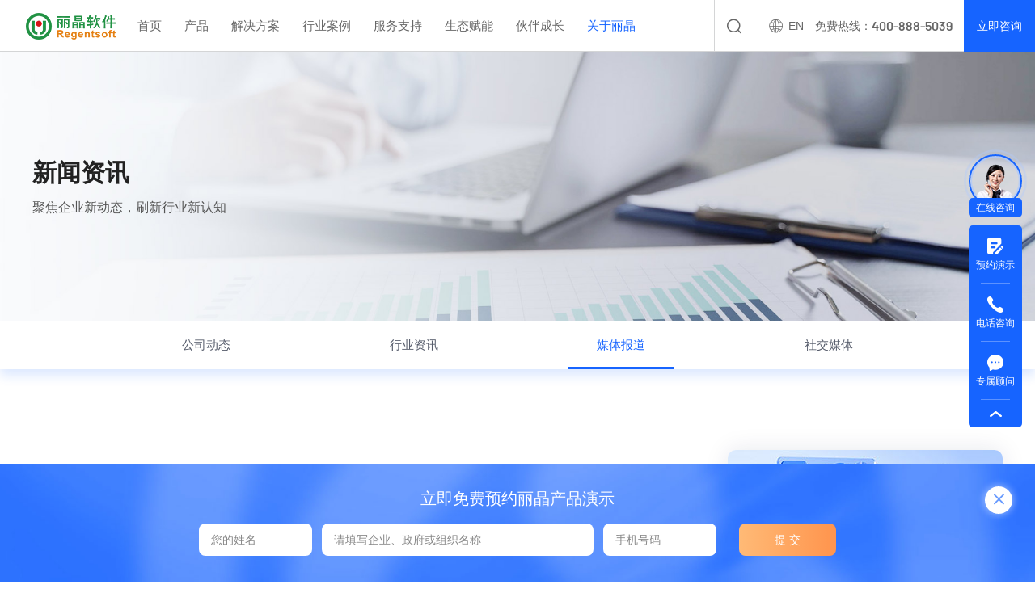

--- FILE ---
content_type: text/html; charset=utf-8
request_url: https://www.myregent.cn/mtbd
body_size: 16694
content:
<!DOCTYPE html>
<html lang="zh-CN">

<head>
    <title>媒体报道_丽晶软件</title>
<meta charset="utf-8" />
<meta name="renderer" content="webkit|ie-comp|ie-stand" />
<meta http-equiv="X-UA-Compatible" content="IE=Edge,chrome=1" />
<meta name="keywords" content="丽晶软件媒体报道" />
<meta name="description" content="丽晶软件媒体报道栏目，为您提供丽晶软件的媒体相关报道资讯。" />
<meta name="viewport" content="initial-scale=1.0,width=device-width,height=device-height,minimum-scale=1.0,maximum-scale=1.0,user-scalable=no" />
<meta http-equiv="Cache-Control" content="no-transform" />
<meta http-equiv="Cache-Control" content="no-siteapp" />
<meta name="author" content="JOYMAGIC - 卓越迈创">
<link rel="Shortcut Icon" href="/static/upload/other/20230609/1686290139457956.ico">

<script>
var _hmt = _hmt || [];
(function() {
  var hm = document.createElement("script");
  hm.src = "https://hm.baidu.com/hm.js?1b30942567f3f106ed2c973aba79f557";
  var s = document.getElementsByTagName("script")[0]; 
  s.parentNode.insertBefore(hm, s);
})();
</script>
<link rel="stylesheet" type="text/css" href="/template/default/css/reset.css?v=20230418153122" />
<link rel="stylesheet" type="text/css" href="/template/default/css/animate.css?v=20221202164018" />
<link rel="stylesheet" type="text/css" href="/template/default/css/common.css?v=20240402173750" />
<script src="/template/default/js/jquery.min.js?v=20240407094628"></script>
<script src="/template/default/js/admin.js?v=20230815143516"></script>
<script src="/template/default/js/wow.js?v=20221202164018"></script>
<script src="/template/default/js/common.js?v=20240402175808"></script>
<script src="/apps/admin/view/default/layui/layui.all.js"></script>
<script src="/template/default/js/lazysizes.min.js?v=20230911145158" async></script>

    <link rel="stylesheet" type="text/css" href="/template/default/css/pages.css?v=20231031160956" />
</head>

<body class="noLucency">
    <!-- Header -->
    <div class="Header">
    <div class="contain clearFix">
        <a href="https://www.myregent.cn/" class="Header-logo noblank" ><img src="https://www.myregent.cn/template/default/images/common/logo.png" alt=""></a>
        <div class="Header-navclick clearFix"><span></span></div>
        <a href="javascript:void(0);" class="Header-contact onlineBtn">立即咨询</a>
        <div class="Header-phone">免费热线：<span>400-888-5039</span></div>
        <a href="" class="Header-lang">
            <i class="icon icon-yuyan"></i><span>EN</span>
        </a>
        <div class="Header-search">
            <div class="Header-search-click"></div>
            <div class="Header-search-item">
                <form action="https://www.myregent.cn/search" method="get">
                    <button type="submit" id="searchSubmit"></button>
                    <input type="text" name="keyword" id="searchText" placeholder="请输入关键词" autocomplete="off">
                </form>
            </div>
        </div>
        <div class="Header-navbar clearFix">
            <ul class="navbarScroll">
                <!-- 选中 li 添加class="active" -->
                <li class=""><a href="https://www.myregent.cn/" class="Header-menu noblank">首页</a></li>
                
                <li class="">
                    <a href="javascript:void(0);" class="Header-menu">产品</a>
                    <i class="Header-arrow"></i>
                    <div class="Header-drop">
                        <div class="cont flex">
                            <div class="Header-drop-cont-l">
                                <img src="https://www.myregent.cn/static/upload/image/20241106/1730873248281723.jpg" alt="丽晶软件产品下拉图">
                                <div class="show white">
                                    <div class="name fs14">	聚焦零售业务链</div><div class="title fw7 fs22 mt2">	数智化产品矩阵</div><div class="text fs14 white lh24 mt44">	为企业提供数智门店、POS、供应链、企业中台、ERP管理软件等全链路产品</div>
                                </div>
                            </div>
                            <div class="Header-drop-cont-r">
                                <div class="Header-drop-name fs12">PRODUCTS</div>
                                <div class="Header-drop-fille1 mt38">
                                    <div class="Header-drop-fille1-list flex">
                                        
                                        <div class="list">
                                            <a href="javascript:;" class="title">
                                                <img src="https://www.myregent.cn/template/default/images/index/indcpM1.png" alt="">
                                                <div class="span fs16 fw7 lh20 lm1">数智门店</div>
                                            </a>
                                            <div class="ul mt4">
                                                
                                                <a href="https://www.myregent.cn/pro/206.html" class="li">
                                                    <div class="title fw7 fs14 lh lm1">智慧终端e-POS</div>
                                                    <div class="text fs12 lh lm1">新一代POS赋能门店智慧经营</div>
                                                </a>
                                                
                                                <a href="https://www.myregent.cn/pro/333.html" class="li">
                                                    <div class="title fw7 fs14 lh lm1">数字购物大屏</div>
                                                    <div class="text fs12 lh lm1">刷脸支付扫码支付轻松结账</div>
                                                </a>
                                                
                                                <a href="https://www.myregent.cn/pro/300.html" class="li">
                                                    <div class="title fw7 fs14 lh lm1">导购助手</div>
                                                    <div class="text fs12 lh lm1">私域导购社交营销获客增长</div>
                                                </a>
                                                
                                                <a href="https://www.myregent.cn/pro/341.html" class="li">
                                                    <div class="title fw7 fs14 lh lm1">小程序营销矩阵</div>
                                                    <div class="text fs12 lh lm1">全渠道全场景一站式私域开店</div>
                                                </a>
                                                
                                                <a href="https://www.myregent.cn/pro/475.html" class="li">
                                                    <div class="title fw7 fs14 lh lm1">全微BI</div>
                                                    <div class="text fs12 lh lm1">全方位智能分析的移动数据管家</div>
                                                </a>
                                                

                                            </div>
                                        </div>
                                        
                                        <div class="list">
                                            <a href="javascript:;" class="title">
                                                <img src="https://www.myregent.cn/template/default/images/index/indcpM2.png" alt="">
                                                <div class="span fs16 fw7 lh20 lm1">智慧营销</div>
                                            </a>
                                            <div class="ul mt4">
                                                
                                                <a href="https://www.myregent.cn/pro/334.html" class="li">
                                                    <div class="title fw7 fs14 lh lm1">Nebula星云-零售平台</div>
                                                    <div class="text fs12 lh lm1">泛零售全链路业务数字化</div>
                                                </a>
                                                
                                                <a href="https://www.myregent.cn/pro/51050.html" class="li">
                                                    <div class="title fw7 fs14 lh lm1">Nebula星云-分销平台</div>
                                                    <div class="text fs12 lh lm1">一站式数字化柔性分销体系</div>
                                                </a>
                                                
                                                <a href="https://www.myregent.cn/pro/343.html" class="li">
                                                    <div class="title fw7 fs14 lh lm1">Nebula星云-数字门店</div>
                                                    <div class="text fs12 lh lm1">打通全域消费者触点</div>
                                                </a>
                                                
                                                <a href="https://www.myregent.cn/pro/344.html" class="li">
                                                    <div class="title fw7 fs14 lh lm1">Nebula星云-会员平台</div>
                                                    <div class="text fs12 lh lm1">打造泛会员全生命周期运营</div>
                                                </a>
                                                
                                                <a href="https://www.myregent.cn/pro/345.html" class="li">
                                                    <div class="title fw7 fs14 lh lm1">Nebula星云-数智营销活动</div>
                                                    <div class="text fs12 lh lm1">去中心化的活动执行与运营</div>
                                                </a>
                                                

                                            </div>
                                        </div>
                                        
                                        <div class="list">
                                            <a href="javascript:;" class="title">
                                                <img src="https://www.myregent.cn/template/default/images/index/indcpM3.png" alt="">
                                                <div class="span fs16 fw7 lh20 lm1">智能制造</div>
                                            </a>
                                            <div class="ul mt4">
                                                
                                                <a href="https://www.myregent.cn/pro/335.html" class="li">
                                                    <div class="title fw7 fs14 lh lm1">e-SCM云供应链</div>
                                                    <div class="text fs12 lh lm1">服饰供应链全链路智能化协同</div>
                                                </a>
                                                
                                                <a href="https://www.myregent.cn/pro/346.html" class="li">
                                                    <div class="title fw7 fs14 lh lm1">LinkDesign-PLM设计研发</div>
                                                    <div class="text fs12 lh lm1">推式设计工作流+商品数据库</div>
                                                </a>
                                                
                                                <a href="https://www.myregent.cn/pro/347.html" class="li">
                                                    <div class="title fw7 fs14 lh lm1">LinkBuy-PMC物料管理</div>
                                                    <div class="text fs12 lh lm1">面料采购、质检到入库全线打通</div>
                                                </a>
                                                
                                                <a href="https://www.myregent.cn/pro/348.html" class="li">
                                                    <div class="title fw7 fs14 lh lm1">LinkMade-MES生产管理</div>
                                                    <div class="text fs12 lh lm1">以唯一码串联生产环节信息流</div>
                                                </a>
                                                
                                                <a href="https://www.myregent.cn/pro/349.html" class="li">
                                                    <div class="title fw7 fs14 lh lm1">LinkTrade-B2B内部订货系统</div>
                                                    <div class="text fs12 lh lm1">企业自有的B2B预售交易平台</div>
                                                </a>
                                                
                                                <a href="https://www.myregent.cn/pro/350.html" class="li">
                                                    <div class="title fw7 fs14 lh lm1">批发存货管理系统</div>
                                                    <div class="text fs12 lh lm1">时尚批发进销存一体化管理</div>
                                                </a>
                                                

                                            </div>
                                        </div>
                                        
                                        <div class="list">
                                            <a href="javascript:;" class="title">
                                                <img src="https://www.myregent.cn/template/default/images/index/indcpM4.png" alt="">
                                                <div class="span fs16 fw7 lh20 lm1">企业中台</div>
                                            </a>
                                            <div class="ul mt4">
                                                
                                                <a href="https://www.myregent.cn/pro/336.html" class="li">
                                                    <div class="title fw7 fs14 lh lm1">全链路业务中台</div>
                                                    <div class="text fs12 lh lm1">共享复用加速前端业务迭代</div>
                                                </a>
                                                
                                                <a href="https://www.myregent.cn/pro/351.html" class="li">
                                                    <div class="title fw7 fs14 lh lm1">一站式数据中台</div>
                                                    <div class="text fs12 lh lm1">企业级一站式数据分析可视化</div>
                                                </a>
                                                
                                                <a href="https://www.myregent.cn/pro/352.html" class="li">
                                                    <div class="title fw7 fs14 lh lm1">微服务技术中台</div>
                                                    <div class="text fs12 lh lm1">微服务架构安全稳定易用</div>
                                                </a>
                                                

                                            </div>
                                        </div>
                                        
                                        <div class="list">
                                            <a href="javascript:;" class="title">
                                                <img src="https://www.myregent.cn/template/default/images/index/indcpM5.png" alt="">
                                                <div class="span fs16 fw7 lh20 lm1">ERP管理系统</div>
                                            </a>
                                            <div class="ul mt4">
                                                
                                                <a href="https://www.myregent.cn/pro/353.html" class="li">
                                                    <div class="title fw7 fs14 lh lm1">MyRegent时尚ERP</div>
                                                    <div class="text fs12 lh lm1">时尚进销存云管理平台</div>
                                                </a>
                                                
                                                <a href="https://www.myregent.cn/pro/337.html" class="li">
                                                    <div class="title fw7 fs14 lh lm1">KingShop3.0全渠道电商ERP</div>
                                                    <div class="text fs12 lh lm1">跨平台多店铺一体化管理</div>
                                                </a>
                                                

                                            </div>
                                        </div>
                                        

                                    </div>
                                </div>
                            </div>
                        </div>
                    </div>
                </li>
                
                
                <li class="">
                    <a href="javascript:void(0);" class="Header-menu">解决方案</a>
                    <i class="Header-arrow"></i>
                    <div class="Header-drop">
                        <div class="cont flex">
                            <div class="Header-drop-cont-l">
                                <img src="https://www.myregent.cn/static/upload/image/20241106/1730873338289832.jpg" alt="">
                                <div class="show white">
                                    <div class="name fs14">	覆盖零售全场景</div><div class="title fw7 fs22 mt2">	一体化解决方案</div><div class="text fs14 white lh24 mt44">	帮助品牌构建全链路产业互联网，助力企业数字化转型与变现</div>
                                </div>
                            </div>
                            <div class="Header-drop-cont-r">
                                <div class="Header-drop-name fs12">solutions</div>
                                <div class="Header-drop-fille2 mt38">
                                    <div class="Header-drop-fille2-list flex">
                                        
                                        <a href="https://www.myregent.cn/solution/202.html" class="list flex">
                                            <div class="img"><img src="https://www.myregent.cn/template/default/images/common/Header-drop-fille2-list1.png" alt=""></div>
                                            <div class="cont">
                                                <div class="title fw7 fs16">数智门店解决方案</div>
                                                <div class="text fs12 mt10">全场景多触点私域数字门店</div>
                                            </div>
                                        </a>
                                        
                                        <a href="https://www.myregent.cn/solution/338.html" class="list flex">
                                            <div class="img"><img src="https://www.myregent.cn/static/upload/image/20230619/1687166241144028.png" alt=""></div>
                                            <div class="cont">
                                                <div class="title fw7 fs16">智慧营销解决方案</div>
                                                <div class="text fs12 mt10">新式消费者智慧营销云平台</div>
                                            </div>
                                        </a>
                                        
                                        <a href="https://www.myregent.cn/solution/339.html" class="list flex">
                                            <div class="img"><img src="https://www.myregent.cn/static/upload/image/20230619/1687166711778204.png" alt=""></div>
                                            <div class="cont">
                                                <div class="title fw7 fs16">智能制造解决方案</div>
                                                <div class="text fs12 mt10">C2M全链路产销协同云供应链</div>
                                            </div>
                                        </a>
                                        
                                        <a href="https://www.myregent.cn/solution/340.html" class="list flex">
                                            <div class="img"><img src="https://www.myregent.cn/static/upload/image/20230619/1687168769151483.png" alt=""></div>
                                            <div class="cont">
                                                <div class="title fw7 fs16">企业中台解决方案</div>
                                                <div class="text fs12 mt10">全连接企业级成长型数字中台</div>
                                            </div>
                                        </a>
                                        
                                        <a href="https://www.myregent.cn/solution/298.html" class="list flex">
                                            <div class="img"><img src="https://www.myregent.cn/static/upload/image/20230619/1687167736591332.png" alt=""></div>
                                            <div class="cont">
                                                <div class="title fw7 fs16">ERP管理系统解决方案</div>
                                                <div class="text fs12 mt10">新一代平台级全渠道ERP管理系统</div>
                                            </div>
                                        </a>
                                        

                                    </div>
                                </div>
                            </div>
                        </div>
                    </div>
                </li>
                
                
                <li class="">
                    <a href="https://www.myregent.cn/case" class="Header-menu">行业案例</a>
                    <i class="Header-arrow"></i>
                    <div class="Header-drop">
                        <div class="cont flex">
                            <div class="Header-drop-cont-l">
                                <img src="https://www.myregent.cn/static/upload/image/20241106/1730873409698681.jpg" alt="">
                                <div class="show white">
                                    <div class="name fs14">	1W+品牌的共同选择</div><div class="title fw7 fs22 mt2">	行业标杆案例库</div><div class="text fs14 white lh24 mt44">	覆盖七大细分行业领域，拥有广泛的客户实践沉淀</div>
                                    <a href="" class="btn fs14 mt54">进去栏目 <i class="icon icon-youjiantou"></i></a>
                                </div>
                            </div>
                            <div class="Header-drop-cont-r">
                                <div class="Header-drop-name fs12">cases</div>
                                <div class="Header-drop-fille3 mt14">
                                    <div class="Header-drop-fille3-muen fs12 flex">
                                        <a href="https://www.myregent.cn/case" class="active">标杆案例</a>
                                        
                                        <a href="https://www.myregent.cn/fzny" class="">服装内衣</a>
                                        
                                        <a href="https://www.myregent.cn/xbps" class="">鞋包配饰</a>
                                        
                                        <a href="https://www.myregent.cn/ydhw" class="">运动户外</a>
                                        
                                        <a href="https://www.myregent.cn/rhbh" class="">日化百货</a>
                                        
                                        <a href="https://www.myregent.cn/jjjf" class="">家居家纺</a>
                                        
                                        <a href="https://www.myregent.cn/mytz" class="">母婴童装</a>
                                        
                                        <a href="https://www.myregent.cn/gdhy" class="">更多行业</a>
                                        

                                    </div>
                                </div>
                                <div class="Header-drop-fille3-hide mt30">
                                    <div class="muen active">
                                        <div class="Header-drop-fille3-list flex">
                                            
                                            <a href="https://www.myregent.cn/case/51125.html" class="list">
                                                <img src="https://www.myregent.cn/static/upload/image/20250312/1741773035212477.png" alt="富安娜logo">
                                            </a>
                                            
                                            <a href="https://www.myregent.cn/case/51115.html" class="list">
                                                <img src="https://www.myregent.cn/static/upload/image/20250304/1741080415174959.png" alt="鸭鸭品牌logo">
                                            </a>
                                            
                                            <a href="https://www.myregent.cn/case/51279.html" class="list">
                                                <img src="https://www.myregent.cn/static/upload/image/20250919/1758268797268518.png" alt="EDIYA COFFEE logo">
                                            </a>
                                            
                                            <a href="https://www.myregent.cn/case/51129.html" class="list">
                                                <img src="https://www.myregent.cn/static/upload/image/20250314/1741923383351165.png" alt="ABC KIDS logo">
                                            </a>
                                            
                                            <a href="https://www.myregent.cn/case/51021.html" class="list">
                                                <img src="https://www.myregent.cn/static/upload/image/20241105/1730797158428403.png" alt="德高logo">
                                            </a>
                                            
                                            <a href="https://www.myregent.cn/case/50973.html" class="list">
                                                <img src="https://www.myregent.cn/static/upload/image/20241105/1730798422363849.png" alt="京润珍珠logo">
                                            </a>
                                            
                                            <a href="https://www.myregent.cn/case/50917.html" class="list">
                                                <img src="https://www.myregent.cn/static/upload/image/20241105/1730798799683499.png" alt="Fir Stone杉木石业logo">
                                            </a>
                                            
                                            <a href="https://www.myregent.cn/case/50843.html" class="list">
                                                <img src="https://www.myregent.cn/static/upload/image/20231213/1702451194666348.png" alt="美新科技logo">
                                            </a>
                                            
                                            <a href="https://www.myregent.cn/case/50781.html" class="list">
                                                <img src="https://www.myregent.cn/static/upload/image/20241105/1730799801148616.png" alt="坚果投影logo">
                                            </a>
                                            
                                            <a href="https://www.myregent.cn/case/50659.html" class="list">
                                                <img src="https://www.myregent.cn/static/upload/image/20241105/1730800154722827.png" alt="伊美源logo">
                                            </a>
                                            
                                            <a href="https://www.myregent.cn/case/522.html" class="list">
                                                <img src="https://www.myregent.cn/static/upload/image/20241105/1730800231276306.png" alt="比音勒芬logo">
                                            </a>
                                            
                                            <a href="https://www.myregent.cn/case/426.html" class="list">
                                                <img src="https://www.myregent.cn/static/upload/image/20241106/1730859495458367.png" alt="Sanrio三丽鸥logo">
                                            </a>
                                            
                                            <a href="https://www.myregent.cn/case/421.html" class="list">
                                                <img src="https://www.myregent.cn/static/upload/image/20241106/1730860913135340.png" alt="小罐茶logo">
                                            </a>
                                            
                                            <a href="https://www.myregent.cn/case/414.html" class="list">
                                                <img src="https://www.myregent.cn/static/upload/image/20241106/1730861024737277.png" alt="品悦食品logo">
                                            </a>
                                            
                                            <a href="https://www.myregent.cn/case/407.html" class="list">
                                                <img src="https://www.myregent.cn/static/upload/image/20241105/1730796895651688.png" alt="影儿时尚logo">
                                            </a>
                                            
                                            <a href="https://www.myregent.cn/case/406.html" class="list">
                                                <img src="https://www.myregent.cn/static/upload/image/20241106/1730861332949908.png" alt="Clinique倩碧logo">
                                            </a>
                                            
                                            <a href="https://www.myregent.cn/case/293.html" class="list">
                                                <img src="https://www.myregent.cn/static/upload/image/20241105/1730796979691350.png" alt="歌莉娅logo">
                                            </a>
                                            
                                            <a href="https://www.myregent.cn/case/50945.html" class="list">
                                                <img src="https://www.myregent.cn/static/upload/image/20241106/1730861469938888.png" alt="万德隆信福道logo">
                                            </a>
                                            
                                            <a href="https://www.myregent.cn/case/50780.html" class="list">
                                                <img src="https://www.myregent.cn/static/upload/image/20241106/1730861562738132.png" alt="Crystal Beauty爱斯贝绮logo">
                                            </a>
                                            
                                            <a href="https://www.myregent.cn/case/429.html" class="list">
                                                <img src="https://www.myregent.cn/static/upload/image/20241106/1730861661335974.png" alt="菲尚百货logo">
                                            </a>
                                            
                                            <a href="https://www.myregent.cn/case/428.html" class="list">
                                                <img src="https://www.myregent.cn/static/upload/image/20241106/1730861726628403.png" alt="宝大祥logo">
                                            </a>
                                            
                                            <a href="https://www.myregent.cn/case/295.html" class="list">
                                                <img src="https://www.myregent.cn/static/upload/image/20241106/1730863154604495.png" alt="天创时尚logo">
                                            </a>
                                            
                                            <a href="https://www.myregent.cn/case/409.html" class="list">
                                                <img src="https://www.myregent.cn/static/upload/image/20241106/1730863224542816.png" alt="MONTAGUT梦特娇logo">
                                            </a>
                                            
                                            <a href="https://www.myregent.cn/case/447.html" class="list">
                                                <img src="https://www.myregent.cn/static/upload/image/20241106/1730864763534767.png" alt="伊芙丽品牌logo">
                                            </a>
                                            
                                            <a href="https://www.myregent.cn/case/403.html" class="list">
                                                <img src="https://www.myregent.cn/static/upload/image/20241106/1730870865721894.png" alt="多喜爱logo">
                                            </a>
                                            
                                            <a href="https://www.myregent.cn/case/401.html" class="list">
                                                <img src="https://www.myregent.cn/static/upload/image/20241106/1730870882336207.png" alt="卡尔丹顿logo">
                                            </a>
                                            
                                            <a href="https://www.myregent.cn/case/51180.html" class="list">
                                                <img src="https://www.myregent.cn/static/upload/image/20250516/1747381047138945.png" alt="佛山照明logo">
                                            </a>
                                            
                                            <a href="https://www.myregent.cn/case/201.html" class="list">
                                                <img src="https://www.myregent.cn/static/upload/image/20241106/1730871558337865.png" alt="好孩子logo">
                                            </a>
                                            
                                            <a href="https://www.myregent.cn/case/405.html" class="list">
                                                <img src="https://www.myregent.cn/static/upload/image/20241106/1730871950958923.png" alt="劲浪体育logo">
                                            </a>
                                            
                                            <a href="https://www.myregent.cn/case/434.html" class="list">
                                                <img src="https://www.myregent.cn/static/upload/image/20241106/1730870852875376.png" alt="Sanse盛世长运logo">
                                            </a>
                                            
                                            <a href="https://www.myregent.cn/case/50661.html" class="list">
                                                <img src="https://www.myregent.cn/static/upload/image/20241106/1730872277420163.png" alt="千叶珠宝logo">
                                            </a>
                                            
                                            <a href="https://www.myregent.cn/case/445.html" class="list">
                                                <img src="https://www.myregent.cn/static/upload/image/20241106/1730872260903497.png" alt="拇指白小Tlogo">
                                            </a>
                                            
                                            <a href="https://www.myregent.cn/case/435.html" class="list">
                                                <img src="https://www.myregent.cn/static/upload/image/20241106/1730872242699399.png" alt="上海爱发logo">
                                            </a>
                                            
                                            <a href="https://www.myregent.cn/case/422.html" class="list">
                                                <img src="https://www.myregent.cn/static/upload/image/20241106/1730860054312345.png" alt="中国茶叶logo">
                                            </a>
                                            
                                            <a href="https://www.myregent.cn/case/413.html" class="list">
                                                <img src="https://www.myregent.cn/static/upload/image/20241106/1730872213686344.png" alt="小绵羊家纺logo">
                                            </a>
                                            
                                            <a href="https://www.myregent.cn/case/404.html" class="list">
                                                <img src="https://www.myregent.cn/static/upload/image/20241106/1730863304238432.png" alt="LINLEE手打柠檬茶logo">
                                            </a>
                                            

                                        </div>
                                    </div>
                                    <!-- 
                                    <div class="muen">
                                        <div class="Header-drop-fille3-list flex">
                                            
                                            <a href="https://www.myregent.cn/case/51115.html" class="list">
                                                <img src="https://www.myregent.cn/static/upload/image/20250304/1741080415174959.png" alt="">
                                            </a>
                                            
                                            <a href="https://www.myregent.cn/case/51272.html" class="list">
                                                <img src="https://www.myregent.cn/static/upload/image/20250910/1757474695575487.png" alt="">
                                            </a>
                                            
                                            <a href="https://www.myregent.cn/case/50792.html" class="list">
                                                <img src="https://www.myregent.cn/static/upload/image/20231116/1700099251951668.jpg" alt="">
                                            </a>
                                            
                                            <a href="https://www.myregent.cn/case/50659.html" class="list">
                                                <img src="https://www.myregent.cn/static/upload/image/20241105/1730800154722827.png" alt="">
                                            </a>
                                            
                                            <a href="https://www.myregent.cn/case/50657.html" class="list">
                                                <img src="https://www.myregent.cn/static/upload/image/20240326/1711435046351251.png" alt="">
                                            </a>
                                            
                                            <a href="https://www.myregent.cn/case/452.html" class="list">
                                                <img src="https://www.myregent.cn/static/upload/image/20230802/1690967655738362.png" alt="">
                                            </a>
                                            
                                            <a href="https://www.myregent.cn/case/407.html" class="list">
                                                <img src="https://www.myregent.cn/static/upload/image/20241105/1730796895651688.png" alt="">
                                            </a>
                                            
                                            <a href="https://www.myregent.cn/case/293.html" class="list">
                                                <img src="https://www.myregent.cn/static/upload/image/20241105/1730796979691350.png" alt="">
                                            </a>
                                            
                                            <a href="https://www.myregent.cn/case/447.html" class="list">
                                                <img src="https://www.myregent.cn/static/upload/image/20241106/1730864763534767.png" alt="">
                                            </a>
                                            
                                            <a href="https://www.myregent.cn/case/401.html" class="list">
                                                <img src="https://www.myregent.cn/static/upload/image/20241106/1730870882336207.png" alt="">
                                            </a>
                                            
                                            <a href="https://www.myregent.cn/case/442.html" class="list">
                                                <img src="https://www.myregent.cn/static/upload/image/20230803/1691031111943399.png" alt="">
                                            </a>
                                            
                                            <a href="https://www.myregent.cn/case/51253.html" class="list">
                                                <img src="https://www.myregent.cn/static/upload/image/20250814/1755142238571937.png" alt="">
                                            </a>
                                            
                                            <a href="https://www.myregent.cn/case/51218.html" class="list">
                                                <img src="https://www.myregent.cn/static/upload/image/20250626/1750931255933641.png" alt="">
                                            </a>
                                            
                                            <a href="https://www.myregent.cn/case/51162.html" class="list">
                                                <img src="https://www.myregent.cn/static/upload/image/20250425/1745565994763209.png" alt="">
                                            </a>
                                            
                                            <a href="https://www.myregent.cn/case/50949.html" class="list">
                                                <img src="https://www.myregent.cn/static/upload/image/20240613/1718263281518950.png" alt="">
                                            </a>
                                            
                                            <a href="https://www.myregent.cn/case/50935.html" class="list">
                                                <img src="https://www.myregent.cn/static/upload/image/20240515/1715766851104689.png" alt="">
                                            </a>
                                            
                                            <a href="https://www.myregent.cn/case/50921.html" class="list">
                                                <img src="https://www.myregent.cn/static/upload/image/20240423/1713863521624232.png" alt="">
                                            </a>
                                            
                                            <a href="https://www.myregent.cn/case/50896.html" class="list">
                                                <img src="https://www.myregent.cn/static/upload/image/20240306/1709692976767168.png" alt="">
                                            </a>
                                            
                                            <a href="https://www.myregent.cn/case/50857.html" class="list">
                                                <img src="https://www.myregent.cn/static/upload/image/20231222/1703227591817785.png" alt="">
                                            </a>
                                            
                                            <a href="https://www.myregent.cn/case/50824.html" class="list">
                                                <img src="https://www.myregent.cn/static/upload/image/20231121/1700553164851732.png" alt="">
                                            </a>
                                            
                                            <a href="https://www.myregent.cn/case/50823.html" class="list">
                                                <img src="https://www.myregent.cn/static/upload/image/20231121/1700553769671304.png" alt="">
                                            </a>
                                            
                                            <a href="https://www.myregent.cn/case/50820.html" class="list">
                                                <img src="https://www.myregent.cn/static/upload/image/20231121/1700553213568786.png" alt="">
                                            </a>
                                            
                                            <a href="https://www.myregent.cn/case/451.html" class="list">
                                                <img src="https://www.myregent.cn/static/upload/image/20230802/1690967014399006.png" alt="">
                                            </a>
                                            
                                            <a href="https://www.myregent.cn/case/446.html" class="list">
                                                <img src="https://www.myregent.cn/static/upload/image/20230802/1690967926258097.png" alt="">
                                            </a>
                                            
                                            <a href="https://www.myregent.cn/case/517.html" class="list">
                                                <img src="https://www.myregent.cn/static/upload/image/20230825/1692942349806909.png" alt="">
                                            </a>
                                            
                                            <a href="https://www.myregent.cn/case/516.html" class="list">
                                                <img src="https://www.myregent.cn/static/upload/image/20230825/1692941184506032.png" alt="">
                                            </a>
                                            
                                            <a href="https://www.myregent.cn/case/445.html" class="list">
                                                <img src="https://www.myregent.cn/static/upload/image/20241106/1730872260903497.png" alt="">
                                            </a>
                                            
                                            <a href="https://www.myregent.cn/case/444.html" class="list">
                                                <img src="https://www.myregent.cn/static/upload/image/20230803/1691030196827256.png" alt="">
                                            </a>
                                            
                                            <a href="https://www.myregent.cn/case/491.html" class="list">
                                                <img src="https://www.myregent.cn/static/upload/image/20230803/1691030584672928.png" alt="">
                                            </a>
                                            
                                            <a href="https://www.myregent.cn/case/492.html" class="list">
                                                <img src="https://www.myregent.cn/static/upload/image/20230814/1692001869385855.png" alt="">
                                            </a>
                                            
                                            <a href="https://www.myregent.cn/case/400.html" class="list">
                                                <img src="https://www.myregent.cn/static/upload/image/20230802/1690964962485052.png" alt="">
                                            </a>
                                            
                                            <a href="https://www.myregent.cn/case/355.html" class="list">
                                                <img src="https://www.myregent.cn/static/upload/image/20230802/1690957996333490.jpg" alt="">
                                            </a>
                                            
                                            <a href="https://www.myregent.cn/case/490.html" class="list">
                                                <img src="https://www.myregent.cn/static/upload/image/20230802/1690964469138074.png" alt="">
                                            </a>
                                            
                                            <a href="https://www.myregent.cn/case/291.html" class="list">
                                                <img src="https://www.myregent.cn/static/upload/image/20230814/1691998552916451.png" alt="">
                                            </a>
                                            

                                        </div>
                                    </div>
                                    
                                    <div class="muen">
                                        <div class="Header-drop-fille3-list flex">
                                            
                                            <a href="https://www.myregent.cn/case/295.html" class="list">
                                                <img src="https://www.myregent.cn/static/upload/image/20241106/1730863154604495.png" alt="">
                                            </a>
                                            
                                            <a href="https://www.myregent.cn/case/409.html" class="list">
                                                <img src="https://www.myregent.cn/static/upload/image/20241106/1730863224542816.png" alt="">
                                            </a>
                                            
                                            <a href="https://www.myregent.cn/case/51263.html" class="list">
                                                <img src="https://www.myregent.cn/static/upload/image/20250827/1756287054487565.png" alt="">
                                            </a>
                                            
                                            <a href="https://www.myregent.cn/case/51200.html" class="list">
                                                <img src="https://www.myregent.cn/static/upload/image/20250610/1749543739468356.png" alt="">
                                            </a>
                                            
                                            <a href="https://www.myregent.cn/case/408.html" class="list">
                                                <img src="https://www.myregent.cn/static/upload/image/20230803/1691043689899221.png" alt="">
                                            </a>
                                            
                                            <a href="https://www.myregent.cn/case/50662.html" class="list">
                                                <img src="https://www.myregent.cn/static/upload/image/20231018/1697622944474388.png" alt="">
                                            </a>
                                            
                                            <a href="https://www.myregent.cn/case/50661.html" class="list">
                                                <img src="https://www.myregent.cn/static/upload/image/20241106/1730872277420163.png" alt="">
                                            </a>
                                            
                                            <a href="https://www.myregent.cn/case/50660.html" class="list">
                                                <img src="https://www.myregent.cn/static/upload/image/20231013/1697185910343880.png" alt="">
                                            </a>
                                            
                                            <a href="https://www.myregent.cn/case/410.html" class="list">
                                                <img src="https://www.myregent.cn/static/upload/image/20230803/1691042938504271.png" alt="">
                                            </a>
                                            

                                        </div>
                                    </div>
                                    
                                    <div class="muen">
                                        <div class="Header-drop-fille3-list flex">
                                            
                                            <a href="https://www.myregent.cn/case/522.html" class="list">
                                                <img src="https://www.myregent.cn/static/upload/image/20241105/1730800231276306.png" alt="">
                                            </a>
                                            
                                            <a href="https://www.myregent.cn/case/405.html" class="list">
                                                <img src="https://www.myregent.cn/static/upload/image/20241106/1730871950958923.png" alt="">
                                            </a>
                                            
                                            <a href="https://www.myregent.cn/case/50827.html" class="list">
                                                <img src="https://www.myregent.cn/static/upload/image/20231122/1700621172552669.png" alt="">
                                            </a>
                                            
                                            <a href="https://www.myregent.cn/case/434.html" class="list">
                                                <img src="https://www.myregent.cn/static/upload/image/20241106/1730870852875376.png" alt="">
                                            </a>
                                            
                                            <a href="https://www.myregent.cn/case/50895.html" class="list">
                                                <img src="https://www.myregent.cn/static/upload/image/20240305/1709631898958588.png" alt="">
                                            </a>
                                            
                                            <a href="https://www.myregent.cn/case/50839.html" class="list">
                                                <img src="https://www.myregent.cn/static/upload/image/20231206/1701855824956308.png" alt="">
                                            </a>
                                            
                                            <a href="https://www.myregent.cn/case/436.html" class="list">
                                                <img src="https://www.myregent.cn/static/upload/image/20230803/1691031229841792.png" alt="">
                                            </a>
                                            
                                            <a href="https://www.myregent.cn/case/435.html" class="list">
                                                <img src="https://www.myregent.cn/static/upload/image/20241106/1730872242699399.png" alt="">
                                            </a>
                                            

                                        </div>
                                    </div>
                                    
                                    <div class="muen">
                                        <div class="Header-drop-fille3-list flex">
                                            
                                            <a href="https://www.myregent.cn/case/50973.html" class="list">
                                                <img src="https://www.myregent.cn/static/upload/image/20241105/1730798422363849.png" alt="">
                                            </a>
                                            
                                            <a href="https://www.myregent.cn/case/426.html" class="list">
                                                <img src="https://www.myregent.cn/static/upload/image/20241106/1730859495458367.png" alt="">
                                            </a>
                                            
                                            <a href="https://www.myregent.cn/case/493.html" class="list">
                                                <img src="https://www.myregent.cn/static/upload/image/20241105/1730800587530564.png" alt="">
                                            </a>
                                            
                                            <a href="https://www.myregent.cn/case/406.html" class="list">
                                                <img src="https://www.myregent.cn/static/upload/image/20241106/1730861332949908.png" alt="">
                                            </a>
                                            
                                            <a href="https://www.myregent.cn/case/50945.html" class="list">
                                                <img src="https://www.myregent.cn/static/upload/image/20241106/1730861469938888.png" alt="">
                                            </a>
                                            
                                            <a href="https://www.myregent.cn/case/50780.html" class="list">
                                                <img src="https://www.myregent.cn/static/upload/image/20241106/1730861562738132.png" alt="">
                                            </a>
                                            
                                            <a href="https://www.myregent.cn/case/429.html" class="list">
                                                <img src="https://www.myregent.cn/static/upload/image/20241106/1730861661335974.png" alt="">
                                            </a>
                                            
                                            <a href="https://www.myregent.cn/case/428.html" class="list">
                                                <img src="https://www.myregent.cn/static/upload/image/20241106/1730861726628403.png" alt="">
                                            </a>
                                            
                                            <a href="https://www.myregent.cn/case/51146.html" class="list">
                                                <img src="https://www.myregent.cn/static/upload/image/20250401/1743497009870389.png" alt="">
                                            </a>
                                            
                                            <a href="https://www.myregent.cn/case/51143.html" class="list">
                                                <img src="https://www.myregent.cn/static/upload/image/20250328/1743152136126691.png" alt="">
                                            </a>
                                            
                                            <a href="https://www.myregent.cn/case/50835.html" class="list">
                                                <img src="https://www.myregent.cn/static/upload/image/20241105/1730799133515743.jpg" alt="">
                                            </a>
                                            

                                        </div>
                                    </div>
                                    
                                    <div class="muen">
                                        <div class="Header-drop-fille3-list flex">
                                            
                                            <a href="https://www.myregent.cn/case/51125.html" class="list">
                                                <img src="https://www.myregent.cn/static/upload/image/20250312/1741773035212477.png" alt="">
                                            </a>
                                            
                                            <a href="https://www.myregent.cn/case/51259.html" class="list">
                                                <img src="https://www.myregent.cn/static/upload/image/20250822/1755853396167790.png" alt="">
                                            </a>
                                            
                                            <a href="https://www.myregent.cn/case/403.html" class="list">
                                                <img src="https://www.myregent.cn/static/upload/image/20241106/1730870865721894.png" alt="">
                                            </a>
                                            
                                            <a href="https://www.myregent.cn/case/413.html" class="list">
                                                <img src="https://www.myregent.cn/static/upload/image/20241106/1730872213686344.png" alt="">
                                            </a>
                                            
                                            <a href="https://www.myregent.cn/case/402.html" class="list">
                                                <img src="https://www.myregent.cn/static/upload/image/20241106/1730863533291706.png" alt="">
                                            </a>
                                            

                                        </div>
                                    </div>
                                    
                                    <div class="muen">
                                        <div class="Header-drop-fille3-list flex">
                                            
                                            <a href="https://www.myregent.cn/case/51129.html" class="list">
                                                <img src="https://www.myregent.cn/static/upload/image/20250314/1741923383351165.png" alt="">
                                            </a>
                                            
                                            <a href="https://www.myregent.cn/case/201.html" class="list">
                                                <img src="https://www.myregent.cn/static/upload/image/20241106/1730871558337865.png" alt="">
                                            </a>
                                            
                                            <a href="https://www.myregent.cn/case/50826.html" class="list">
                                                <img src="https://www.myregent.cn/static/upload/image/20231121/1700555924202278.png" alt="">
                                            </a>
                                            
                                            <a href="https://www.myregent.cn/case/469.html" class="list">
                                                <img src="https://www.myregent.cn/static/upload/image/20230804/1691143189255895.png" alt="">
                                            </a>
                                            
                                            <a href="https://www.myregent.cn/case/425.html" class="list">
                                                <img src="https://www.myregent.cn/static/upload/image/20230803/1691033523824453.png" alt="">
                                            </a>
                                            
                                            <a href="https://www.myregent.cn/case/424.html" class="list">
                                                <img src="https://www.myregent.cn/static/upload/image/20230803/1691033694870858.png" alt="">
                                            </a>
                                            
                                            <a href="https://www.myregent.cn/case/423.html" class="list">
                                                <img src="https://www.myregent.cn/static/upload/image/20241106/1730872228454191.png" alt="">
                                            </a>
                                            

                                        </div>
                                    </div>
                                    
                                    <div class="muen">
                                        <div class="Header-drop-fille3-list flex">
                                            
                                            <a href="https://www.myregent.cn/case/51351.html" class="list">
                                                <img src="https://www.myregent.cn/static/upload/image/20260119/1768807430374581.png" alt="">
                                            </a>
                                            
                                            <a href="https://www.myregent.cn/case/51279.html" class="list">
                                                <img src="https://www.myregent.cn/static/upload/image/20250919/1758268797268518.png" alt="">
                                            </a>
                                            
                                            <a href="https://www.myregent.cn/case/51021.html" class="list">
                                                <img src="https://www.myregent.cn/static/upload/image/20241105/1730797158428403.png" alt="">
                                            </a>
                                            
                                            <a href="https://www.myregent.cn/case/50917.html" class="list">
                                                <img src="https://www.myregent.cn/static/upload/image/20241105/1730798799683499.png" alt="">
                                            </a>
                                            
                                            <a href="https://www.myregent.cn/case/50843.html" class="list">
                                                <img src="https://www.myregent.cn/static/upload/image/20231213/1702451194666348.png" alt="">
                                            </a>
                                            
                                            <a href="https://www.myregent.cn/case/50781.html" class="list">
                                                <img src="https://www.myregent.cn/static/upload/image/20241105/1730799801148616.png" alt="">
                                            </a>
                                            
                                            <a href="https://www.myregent.cn/case/421.html" class="list">
                                                <img src="https://www.myregent.cn/static/upload/image/20241106/1730860913135340.png" alt="">
                                            </a>
                                            
                                            <a href="https://www.myregent.cn/case/414.html" class="list">
                                                <img src="https://www.myregent.cn/static/upload/image/20241106/1730861024737277.png" alt="">
                                            </a>
                                            
                                            <a href="https://www.myregent.cn/case/51180.html" class="list">
                                                <img src="https://www.myregent.cn/static/upload/image/20250516/1747381047138945.png" alt="">
                                            </a>
                                            
                                            <a href="https://www.myregent.cn/case/422.html" class="list">
                                                <img src="https://www.myregent.cn/static/upload/image/20241106/1730860054312345.png" alt="">
                                            </a>
                                            
                                            <a href="https://www.myregent.cn/case/404.html" class="list">
                                                <img src="https://www.myregent.cn/static/upload/image/20241106/1730863304238432.png" alt="">
                                            </a>
                                            

                                        </div>
                                    </div>
                                     -->

                                </div>
                            </div>
                        </div>
                    </div>
                </li>
                
                
                <li class="">
                    <a href="https://www.myregent.cn/service" class="Header-menu">服务支持</a>
                    <i class="Header-arrow"></i>
                    <div class="Header-drop">
                        <div class="cont flex">
                            <div class="Header-drop-cont-l">	<img src="/static/upload/image/20241106/1730873609258628.jpg" title="丽晶软件服务支持" alt="丽晶软件服务支持.jpg" /> 	<div class="show white">		<div class="name fs14">			30+服务支持网点		</div>		<div class="title fw7 fs22 mt2">			丽晶服务中心		</div>		<div class="text fs14 white lh24 mt44">			全面及多样化的服务保障，加速实现客户业务价值，丽晶竭诚为您服务		</div>	</div></div><div class="Header-drop-cont-r">	<div class="Header-drop-name fs12">		Support	</div>	<div class="Header-drop-fille4 mt20">		<div class="cont flex">			<div class="cont-l">				<div class="Header-drop-fille4-list">					<div class="list">						<div class="title fw7 fs16">							<a href="/service#contact" class="noblank">联系我们</a> 						</div>						<div class="text fs12 mt10">							一对一服务 预约演示 售后咨询 商务合作等						</div>					</div>					<div class="list">						<div class="title fw7 fs16">							<a href="/service#zhong" class="noblank">全国服务支持中心</a> 						</div>						<div class="text fs12 mt10">							遍布全国的销售网络，提供高速稳定的本土化服务						</div>					</div>				</div>			</div>			<div class="cont-r">				<div class="name fw7 fs16">					广州总部				</div>				<div class="title fs12 lh28 mt4">					广州番禺区番禺大道北555号天安节能科技园15号楼102 <br />全国客服热线：<span class="fs16 fw7">400-888-5039</span> 				</div>				<div class="text fs12 mt74">					二十多年携手共进，筑梦远航，在零售行业数字化转型的道路上不断前行				</div>			</div>		</div>	</div></div>
                        </div>
                    </div>
                </li>
                
                
                <li class="">
                    <a href="javascript:void(0);" class="Header-menu">生态赋能</a>
                    <i class="Header-arrow"></i>
                    <div class="Header-drop">
                        <div class="cont flex">
                            <div class="Header-drop-cont-l">
                                <img src="https://www.myregent.cn/static/upload/image/20241106/1730873833800265.jpg" alt="丽晶软件生态赋能图片">
                                <div class="show white">
                                    <div class="name fs14">	联合赋能 携手共赢</div><div class="title fw7 fs22 mt2">	生态合作伙伴体系</div><div class="text fs14 white lh24 mt44">	丽晶做好连接器与赋能者的角色，与生态合作伙伴互联互通</div>
                                </div>
                            </div>
                            <div class="Header-drop-cont-r">
                                <div class="Header-drop-name fs12">Partners</div>
                                <div class="Header-drop-fille5">
                                    <div class="Header-drop-fille5-list flex">
                                        
                                        <a href="https://www.myregent.cn/shengtai/194.html" class="list">
                                            <div class="title fw7 fs16">腾讯云</div>
                                            <div class="text fs12 mt10">助力品牌实现零售业务快速上云</div>
                                        </a>
                                        
                                        <a href="https://www.myregent.cn/shengtai/263.html" class="list">
                                            <div class="title fw7 fs16">腾讯智慧零售</div>
                                            <div class="text fs12 mt10">赋能品牌打造零售业务一站式数智化闭环</div>
                                        </a>
                                        
                                        <a href="https://www.myregent.cn/shengtai/266.html" class="list">
                                            <div class="title fw7 fs16">慧友云商</div>
                                            <div class="text fs12 mt10">助力零售品牌实现私域数字化运营</div>
                                        </a>
                                        
                                        <a href="https://www.myregent.cn/shengtai/367.html" class="list">
                                            <div class="title fw7 fs16">用友软件</div>
                                            <div class="text fs12 mt10">智能、安全、便捷的业财共享</div>
                                        </a>
                                        
                                        <a href="https://www.myregent.cn/shengtai/477.html" class="list">
                                            <div class="title fw7 fs16">金蝶软件</div>
                                            <div class="text fs12 mt10">加速零售业财税一体化进程</div>
                                        </a>
                                        
                                        <a href="https://www.myregent.cn/shengtai/267.html" class="list">
                                            <div class="title fw7 fs16">定制加</div>
                                            <div class="text fs12 mt10">深度融合SAP实现业财一体化处理</div>
                                        </a>
                                        
                                        <a href="https://www.myregent.cn/shengtai/51100.html" class="list">
                                            <div class="title fw7 fs16">shopify</div>
                                            <div class="text fs12 mt10">全球线上线下库存、商品、订单一体化管理</div>
                                        </a>
                                        

                                    </div>
                                </div>
                            </div>
                        </div>
                    </div>
                </li>
                
                
                <li class="">
                    <a href="https://www.myregent.cn/huoban" class="Header-menu">伙伴成长</a>
                    <i class="Header-arrow"></i>
                    <div class="Header-drop">
                        <div class="cont flex">
                            <div class="Header-drop-cont-l">	<img src="/static/upload/image/20241106/1730873922938193.jpg" title="丽晶合作伙伴招募" alt="丽晶合作伙伴招募.jpg" />	<div class="show white">		<div class="name fs14">			诚邀您加入		</div>		<div class="title fw7 fs22 mt2">			渠道合作伙伴体系		</div>		<div class="text fs14 white lh24 mt44">			全国火热招募渠道合作伙伴，携手共享百万收益		</div>	</div></div><div class="Header-drop-cont-r">	<div class="Header-drop-name fs12">		Franchise	</div>	<div class="Header-drop-fille5">		<div class="Header-drop-fille5-list flex">			<div class="list">				<a href="/huoban#sear" class="title fw7 fs16 noblank">渠道合作伙伴查询</a>				<div class="text fs12 mt10">					渠道合作伙伴资质、证书查询				</div>			</div>			<div class="list">				<a class="title fw7 fs16 noblank" href="/huoban#apply">成为渠道合作伙伴</a>				<div class="text fs12 mt10">					赋能渠道合作伙伴打造核心竞争力				</div>			</div>		</div>	</div></div>
                        </div>
                    </div>
                </li>
                
                
                <li class="active">
                    <a href="https://www.myregent.cn/about" class="Header-menu">关于丽晶</a>
                    <i class="Header-arrow"></i>
                    <div class="Header-drop">
                        <div class="cont flex">
                            <div class="Header-drop-cont-l">
                                <img src="https://www.myregent.cn/static/upload/image/20231109/1699519599187453.jpg" alt="">
                                <div class="show white">
                                    <div class="name fs14">	25+年信息化建设经验</div><div class="title fw7 fs22 mt2">	丽晶软件</div><div class="text fs14 white lh24 mt44">	泛零售行业全链路产业互联网赋能者，聚焦企业效率提升</div>
                                </div>
                            </div>
                            <div class="Header-drop-cont-r">
                                <div class="Header-drop-name fs12">about  us</div>
                                <div class="Header-drop-fille6 mt22">
                                    <div class="cont flex">
                                        <div class="cont-l">
                                            <div class="Header-drop-fille6-list flex">
                                                
                                                <div class="list">
                                                    <a href="https://www.myregent.cn/about" class="title fw7 fs16 ">了解丽晶</a>
                                                    
                                                    <a href="https://www.myregent.cn/about#about" class="name fs12 noblank">公司概况</a>
                                                    
                                                    <a href="https://www.myregent.cn/about#culture" class="name fs12 noblank">企业文化</a>
                                                    
                                                    <a href="https://www.myregent.cn/about#history" class="name fs12 noblank">发展历程</a>
                                                    
                                                    <a href="https://www.myregent.cn/about#honor" class="name fs12 noblank">资质荣誉</a>
                                                    

                                                </div>
                                                
                                                
                                                <div class="list">
                                                    <a href="https://www.myregent.cn/gsdt" class="title fw7 fs16 ">新闻资讯</a>
                                                    
                                                    <a href="https://www.myregent.cn/gsdt" class="name fs12">公司动态</a>
                                                    
                                                    <a href="https://www.myregent.cn/hyzx" class="name fs12">行业资讯</a>
                                                    
                                                    <a href="https://www.myregent.cn/mtbd" class="name fs12">媒体报道</a>
                                                    
                                                    <a href="https://www.myregent.cn/sjmt" class="name fs12">社交媒体</a>
                                                    

                                                </div>
                                                
                                                <div class="list">
                                                    <a href="https://www.myregent.cn/ljhd" class="title fw7 fs16 ">市场活动</a>
                                                    
                                                    <a href="https://www.myregent.cn/hdyy" class="name fs12">活动预约</a>
                                                    
                                                    <a href="https://www.myregent.cn/hdhg" class="name fs12">活动回顾</a>
                                                    

                                                </div>
                                                
                                                <div class="list">
                                                    <a href="https://www.myregent.cn/jrwm" class="title fw7 fs16 ">加入我们</a>
                                                    
                                                    <a href="https://www.myregent.cn/jrwm" class="name fs12">招聘中心</a>
                                                    

                                                </div>
                                                

                                            </div>
                                        </div>
                                        <div class="cont-r">
                                            <div class="Header-drop-fille6-muen flex">
                                                <div class="list">
                                                    <div class="title fs16 fw7">丽晶软件企微号</div>
                                                    <div class="img mt30"><img src="https://www.myregent.cn/static/upload/image/20241113/1731491594890505.jpg" alt=""></div>
                                                </div>
                                                <div class="list">
                                                    <div class="title fs16 fw7">丽晶软件公众号</div>
                                                    <div class="img mt30"><img src="https://www.myregent.cn/template/default/images/common/Header-drop-fille6-muen2.jpg" alt=""></div>
                                                </div>
                                            </div>
                                        </div>
                                    </div>
                                </div>
                            </div>
                        </div>
                    </div>
                </li>
                
            </ul>
        </div>
    </div>
</div>
    <!-- Container -->
    <div class="Container">
        
        <div class="CommonBanner">
            <img src="https://www.myregent.cn/template/default/images/pages/wnewsBan.jpg" class="pc" alt="">
            <img src="https://www.myregent.cn/template/default/images/pages/wnewsBan.jpg" class="mb" alt="">
            <div class="content">
                <div class="contain white">
                    <div class="title fw7 fs40 c2">新闻资讯</div><div class="text fs18 lh28 c5 mt10">聚焦企业新动态，刷新行业新认知</div>
                </div>
            </div>
        </div>
        <div class="CommonNav">
            <div class="contain">
                <div class="CommonNav-list">
                    <div class="flex fs15 color">
                    	
                        <a href="https://www.myregent.cn/gsdt" class=" noblank">公司动态</a>
                        
                        <a href="https://www.myregent.cn/hyzx" class=" noblank">行业资讯</a>
                        
                        <a href="https://www.myregent.cn/mtbd" class="active noblank">媒体报道</a>
                        
                        <a href="https://www.myregent.cn/sjmt" class=" noblank">社交媒体</a>
                        
                        
                    </div>
                </div>
            </div>
        </div>
        
        <div class="news section pt138 pb100">
            <div class="contain flex">
                <div class="news-mix">
                    <div class="Mitilb-list flex">
                        
                        <a href="https://tech.china.com/articles/20250619/202506191688254.html" class="list">
                            <div class="cont flex">
                                <div class="title fs20 fw7 color2 lh20 lm1">丽晶软件荣登WWD「Sustain 100可持续创意榜单」：数字化创新力再获国际权威认可</div>
                                <div class="data fs14 color"><img src="/template/default/images/pages/Mitilb-list_data.png" alt="">2025/06/30</div>
                            </div>
                            <div class="text fs18 color mt10">来源：中华网</div>
                        </a>
                        
                        <a href="https://www.myzaker.com/article/6822eb231bc8e0be7d000008" class="list">
                            <div class="cont flex">
                                <div class="title fs20 fw7 color2 lh20 lm1">丽晶软件荣获 CHINASHOP 金翼大赛二等奖</div>
                                <div class="data fs14 color"><img src="/template/default/images/pages/Mitilb-list_data.png" alt="">2025/05/13</div>
                            </div>
                            <div class="text fs18 color mt10">来源：ZAKER</div>
                        </a>
                        
                        <a href="https://news.sina.com.cn/sx/2025-04-29/detail-ineuvtfv5014993.shtml" class="list">
                            <div class="cont flex">
                                <div class="title fs20 fw7 color2 lh20 lm1">丽晶软件亮相环球资源香港展 解锁中企出海增长新范式</div>
                                <div class="data fs14 color"><img src="/template/default/images/pages/Mitilb-list_data.png" alt="">2025/04/30</div>
                            </div>
                            <div class="text fs18 color mt10">来源：新浪网</div>
                        </a>
                        
                        <a href="https://tech.ifeng.com/c/8icjLsuxwfC" class="list">
                            <div class="cont flex">
                                <div class="title fs20 fw7 color2 lh20 lm1">丽晶软件X清华大学助力比音勒芬打造AI技术与时尚产业创新标杆</div>
                                <div class="data fs14 color"><img src="/template/default/images/pages/Mitilb-list_data.png" alt="">2025/04/17</div>
                            </div>
                            <div class="text fs18 color mt10">来源：凤凰网</div>
                        </a>
                        
                        <a href="https://www.ebrun.com/20250108/569693.shtml" class="list">
                            <div class="cont flex">
                                <div class="title fs20 fw7 color2 lh20 lm1">丽晶荣获腾讯智慧零售「千域计划」出海创新优秀合作伙伴等两项殊荣</div>
                                <div class="data fs14 color"><img src="/template/default/images/pages/Mitilb-list_data.png" alt="">2025/01/09</div>
                            </div>
                            <div class="text fs18 color mt10">来源：亿邦动力</div>
                        </a>
                        
                        <a href="https://mp.weixin.qq.com/s/4qQFsae7K7g3zsGSjsgYwA" class="list">
                            <div class="cont flex">
                                <div class="title fs20 fw7 color2 lh20 lm1">丽晶软件与用友同行，深耕服饰零售行业数智化</div>
                                <div class="data fs14 color"><img src="/template/default/images/pages/Mitilb-list_data.png" alt="">2023/12/22</div>
                            </div>
                            <div class="text fs18 color mt10">来源：常言道公众号</div>
                        </a>
                        
                        <a href="https://www.toutiao.com/article/7312425880868209203/" class="list">
                            <div class="cont flex">
                                <div class="title fs20 fw7 color2 lh20 lm1">丽晶软件CMO历思源：将更多赋能湾区企业的数字化转型</div>
                                <div class="data fs14 color"><img src="/template/default/images/pages/Mitilb-list_data.png" alt="">2023/12/19</div>
                            </div>
                            <div class="text fs18 color mt10">来源：羊城派</div>
                        </a>
                        
                        <a href="https://6nis.ycwb.com/app/template/displayTemplate/news/newsDetail/110069/52214617.html" class="list">
                            <div class="cont flex">
                                <div class="title fs20 fw7 color2 lh20 lm1">看服装企业怎样构建“数字画像”</div>
                                <div class="data fs14 color"><img src="/template/default/images/pages/Mitilb-list_data.png" alt="">2023/09/19</div>
                            </div>
                            <div class="text fs18 color mt10">来源：羊城晚报•羊城派</div>
                        </a>
                        
                        <a href="https://www.ebrun.com/20230706/522547.shtml" class="list">
                            <div class="cont flex">
                                <div class="title fs20 fw7 color2 lh20 lm1">丽晶软件最新动态：实体门店重启 需构建新零售运营闭环</div>
                                <div class="data fs14 color"><img src="/template/default/images/pages/Mitilb-list_data.png" alt="">2023/07/06</div>
                            </div>
                            <div class="text fs18 color mt10">来源：亿邦动力</div>
                        </a>
                        
                        <a href="https://news.cfw.cn/v355461-1.htm" class="list">
                            <div class="cont flex">
                                <div class="title fs20 fw7 color2 lh20 lm1">丽晶软件入选广州市首批45个“四化”赋能重点平台</div>
                                <div class="data fs14 color"><img src="/template/default/images/pages/Mitilb-list_data.png" alt="">2023/06/20</div>
                            </div>
                            <div class="text fs18 color mt10">来源：CFW时尚</div>
                        </a>
                        
                        
                    </div>
                    <div class="paging mt60">
    <div class="paging-menu">
        <a href="/mtbd.html" class="not noblank">«</a>
        <a href="javascript:;" class="not noblank">‹</a>
        <a href="/mtbd.html" class="page-num page-num-current active noblank">1</a><a href="/mtbd_2.html" class="page-num  noblank">2</a><a href="/mtbd_3.html" class="page-num  noblank">3</a><a href="/mtbd_4.html" class="page-num  noblank">4</a>
        <a href="/mtbd_2.html" class="not noblank">›</i></a>
        <a href="/mtbd_4.html" class="not noblank">»</i></a>
    </div>
</div>
                </div>
                <div class="news-side">
                    <div class="items news-side-get">
                        <img src="/template/default/images/pages/wnewsSide.jpg" alt="">
                        <div class="btn"><a href="" class="flex-center fs16 CommonTackBtn">获取解决方案</a></div>
                    </div>
                    
                   
                    
                    <div class="items news-side-hot">
                        <div class="news-side-search">
                            <input type="text" name="keyword" id="key" autocomplete="off" placeholder="搜索文章">
                            <button class="news-side-submit"><i class="icon icon-sousuo"></i></button>
                        </div>
                        <script>
                            $('.news-side-submit').click(function(){
                                var key=$('#key').val();
                                window.location.href="https://www.myregent.cn/mtbd?keyword="+key;
                            })
                        </script>
                        <div class="news-side-title fs18">热门文章</div>
                        <div class="news-side-hot-link">
                            
                            <a href="https://mp.weixin.qq.com/s/GrLwqM1LSY-EYau4rF4fLA">
                                <h2 class="title fs18 lh28 lm lmm2">丽晶软件CEO江旭东-“新零售”是道和术</h2>
                                <div class="time fs14 mt10">2018/02/02</div>
                            </a>
                            
                            <a href="https://www.jiemian.com/article/5210591.html">
                                <h2 class="title fs18 lh28 lm lmm2">入围率2.67%！丽晶软件成功入选腾讯SaaS加速器二期项目</h2>
                                <div class="time fs14 mt10">2020/11/02</div>
                            </a>
                            
                            <a href="http://gd.sina.com.cn/news/2017-12-14/detail-ifypsqiz7946017.shtml">
                                <h2 class="title fs18 lh28 lm lmm2">华丽展翅 晶彩飞翔:丽晶软件融资暨互联网战略发布会</h2>
                                <div class="time fs14 mt10">2017/12/14</div>
                            </a>
                            
                            <a href="https://mp.weixin.qq.com/s/je_eZF5mualMHCL6Mz7Jgg">
                                <h2 class="title fs18 lh28 lm lmm2">丽晶软件成功入选腾讯SaaS加速器二期项目</h2>
                                <div class="time fs14 mt10">2020/10/29</div>
                            </a>
                            
                            
                        </div>
                    </div>
                    
                </div>
            </div>
        </div>
    </div>
    <!-- 弹窗 -->
    <div class="jobxxPop">
        <div class="jobxxPop-contain">
            <div class="jobxxPop-close"><i class="icon icon-guanbi"></i></div>
            <div class="jobxxPop-mix">
                <div class="jobxxPop-head">申请岗位</div>
                <div class="jobxxPop-info">
                    <div class="hint">扫码添加丽晶HR一对一沟通</div>
                    <div class="img"><img src="/template/default/images/pages/wjobxq5.png" alt=""></div>
                    <div class="rel">
                        <p>发送简历至HR邮箱</p>
                        <a href="mailto:hr@regentsoft.com">hr@regentsoft.com</a>
                    </div>
                </div>
            </div>
        </div>
    </div>
    <!-- SideBar -->
   <div class="SideBar-wrapper">
    <div class="SideBar-box">
        <a href="javscript:void(0);" class="SideBar-head onlineBtn">
            <div class="circle"></div>
            <div class="head"><img src="https://www.myregent.cn/template/default/images/common/slide1.png" alt=""></div>
            <div class="text">在线咨询</div>
        </a>
        <div class="SideBar-more">
            <a href="" class="list serve CommonTackBtn">
                <div class="icon"><img src="https://www.myregent.cn/template/default/images/common/slide2_1.png" alt=""></div>
                <div class="text">预约演示</div>
            </a>
            <div class="list phone">
                <div class="icon"><img src="https://www.myregent.cn/template/default/images/common/slide2_3.png" alt=""></div>
                <div class="text">电话咨询</div>
                <div class="info">
                    <span>
                        <!-- <span>400-888-5039</span> -->
                        <div class="title fs18 center lh">预约回电</div>
                        <div class="title fs12 center lh">专家顾问将在10分钟内向您致电</div>
                        <input type="text" class="mt18" name="phonehui" placeholder="填写您的手机号码">
                        <a href="javascript:;" class="btn fs14 white mt10 huidian">立即预约</a>
                        <div class="hit flex mt20">
                            <div class="img"><img src="https://www.myregent.cn/template/default/images/common/hit.png" alt=""></div>
                            <div class="cont fs12 lh18">
                                电话咨询（工作日9:00-18:00）<br>
                                400-888-5039
                            </div>
                        </div>
                    </span>
                </div>
            </div>
            <script>
                $('.huidian').click(function(){
                    
                    var phone = $.trim($('input[name="phonehui"]').val());
                    
                    $.ajax({
                        type: "POST",
                        url: "/form/7",
                        dataType: "json",
                        data:{phone:phone},
                        success: function(data) { 
                            if(data.code){
                                layer.msg(data.data, {icon:6,time:1200}); 
                                setTimeout(function(){window.location.reload();},1200);
                            }
                            if(data.code==0){
                                layer.msg(data.data, {icon:5,time:1200}); 
                               
                            }
            
                        } 
                    
                    });
                })
            </script>
            <a href="javascript:void(0);" class="list code">
                <div class="icon"><img src="https://www.myregent.cn/template/default/images/common/slide2_2.png" alt=""></div>
                <div class="text">专属顾问</div>
                <div class="wechat"><img src="https://www.myregent.cn/static/upload/image/20231211/1702276407188158.jpg" alt=""></div>
            </a>
            <a href="javascript:void(0);" class="list backTop">
                <div class="icon"><img src="https://www.myregent.cn/template/default/images/common/slide2_4.png" alt=""></div>
            </a>
        </div>
    </div>
</div>
<div class="SideBar-mobile">
    <a href="javscript:void(0);" class="li line onlineBtn" link="https://affim.baidu.com/unique_22695761/mobile/chat?siteId=19796322&userId=22695761&siteToken=1b30942567f3f106ed2c973aba79f557">
        <div class="ico"></div>
        <div class="text">在线咨询</div>
    </a>
    <a href="" class="li serve CommonTackBtn">
        <div class="ico"><img src="https://www.myregent.cn/template/default/images/common/slide2_1H.png" alt=""></div>
        <div class="text">预约演示</div>
    </a>
    <a href="tel:400-888-5039" class="li phone">
        <div class="ico"><img src="https://www.myregent.cn/template/default/images/common/slide2_3H.png" alt=""></div>
        <div class="text">电话咨询</div>
    </a>
    <div class="li code">
        <div class="ico"><img src="https://www.myregent.cn/template/default/images/common/slide2_2H.png" alt=""></div>
        <div class="text">专属顾问</div>
        <div class="wechat"><img src="https://www.myregent.cn/static/upload/image/20231211/1702276407188158.jpg" alt=""></div>
    </div>
    <a href="javascript:void(0);" class="li backTop">
        <div class="ico"></div>
        <div class="text">返回顶部</div>
    </a>
</div>
<!-- ContactMess -->
<div class="ContactMess">
    <div class="ContactMess-close"></div>
    <div class="contain">
        <div class="ContactMess-form">
            <div class="title">立即免费预约丽晶产品演示</div>
            <div class="info">
                <input type="text" name="namefoot" id="" placeholder="您的姓名" autocomplete="off">
                <input type="text" name="companyfoot" id="" placeholder="请填写企业、政府或组织名称" autocomplete="off">
                <input type="text" name="phonefoot" id="" placeholder="手机号码" autocomplete="off">
                <button class="form_message"><span>提 交</span></button>
            </div>
        </div>
    </div>
</div>
<script src="/apps/admin/view/default/layui/layui.all.js"></script>
<script>
    $('.form_message').click(function () {
        var name = $.trim($('input[name="namefoot"]').val());
        var phone = $.trim($('input[name="phonefoot"]').val());
        var company = $.trim($('input[name="companyfoot"]').val());
        var source="https://www.myregent.cn/mtbd";
        $.ajax({
            type: "POST",
            url: "/message",
            dataType: "json",
            data: { name: name, phone: phone, company: company,source:source},
            success: function (data) {
                if (data.code) {
                    layer.msg(data.data, { icon: 6, time: 1200 });
                    setTimeout(function () { window.location.reload(); }, 1200);
                }
                if (data.code == 0) {
                    layer.msg(data.data, { icon: 5, time: 1200 });

                }

            }

        });

    });
</script>

<!-- 弹窗 -->
<div class="CommonTack">
    <div class="jobxxPop-contain">
        <div class="CommonTack-close"><i class="icon icon-guanbi"></i></div>
        <div class="jobxxPop-mix HuiGuTack">
            <div class="jobxxPop-head">预约演示</div>
            <div class="jobxxPop-info HuiGuTack-info">
                <div class="HuiGuTack-list dianji1">
                    <div class="list">
                        <div class="title fs16 color"><span>*</span> 姓名</div>
                        <input type="text" name="name" placeholder="请输入姓名">
                        <input type="hidden" name="source" value="https://www.myregent.cn/mtbd">
                    </div>
                    
                    <div class="list">
                        <div class="title fs16 color"><span>*</span> 手机</div>
                        <input type="text" name="phone" placeholder="请输入手机号">
                    </div>
                    <div class="list">
                        <div class="title fs16 color"><span>*</span> 公司</div>
                        <input type="text" name="company" placeholder="请输入公司名称">
                    </div>
                    <div class="list">
                        <div class="title fs16 color"><span>*</span> 职位</div>
                        <input type="text" name="position" placeholder="请输入职位">
                    </div>
                </div>
                <div class="HuiGuTack-btn mt34">
                    <a href="javascript:formSubmit('dianji1','/form/4','name|phone|company|position|source');" class="CommonBtnOlG fs16 white form_huodong noblank"><span>提交报名</span></a>
                </div>
            </div>
        </div>
    </div>
</div>

<!-- 伙伴成长-立即申请 -->
<div class="CommonTack2">
    <div class="jobxxPop-contain">
        <div class="CommonTack-close"><i class="icon icon-guanbi"></i></div>
        <div class="jobxxPop-mix HuiGuTack">
            <div class="jobxxPop-head">申请加入</div>
            <div class="jobxxPop-info HuiGuTack-info">
                <div class="HuiGuTack-list dianji2">
                    <div class="list">
                        <div class="title fs16 color"><span>*</span> 姓名</div>
                        <input type="text" name="name" placeholder="请输入姓名">
                        <input type="hidden" name="source" value="https://www.myregent.cn/mtbd">
                    </div>

                    <div class="list">
                        <div class="title fs16 color"><span>*</span> 手机</div>
                        <input type="text" name="phone" placeholder="请输入手机号">
                    </div>
                    <div class="list">
                        <div class="title fs16 color"><span>*</span> 区域</div>
                        <input type="text" name="area" placeholder="期望代理的区域">
                    </div>
                    <div class="list">
                        <div class="title fs16 color"><span>*</span> 产品</div>
                        <input type="text" name="position" placeholder="期望代理的产品线">
                    </div>
                </div>
                <div class="HuiGuTack-btn mt34">
                    <a href="javascript:formSubmit('dianji2','/form/5','name|phone|area|position|source');"
                        class="CommonBtnOlG fs16 white form_huodong noblank"><span>提交申请</span></a>
                </div>
            </div>
        </div>
    </div>
</div>
<!-- 生态赋能-合作伙伴弹窗 -->
<div class="CommonTack3">
    <div class="jobxxPop-contain">
        <div class="CommonTack-close"><i class="icon icon-guanbi"></i></div>
        <div class="jobxxPop-mix HuiGuTack">
            <div class="jobxxPop-head">立即申请</div>
            <div class="jobxxPop-info HuiGuTack-info">
                <div class="HuiGuTack-list dianji3">
                    <div class="list">
                        <div class="title fs16 color"><span>*</span> 姓名</div>
                        <input type="text" name="name" placeholder="请输入姓名">
                        <input type="hidden" name="source" value="https://www.myregent.cn/mtbd">
                    </div>
                    
                    <div class="list">
                        <div class="title fs16 color"><span>*</span> 手机</div>
                        <input type="text" name="phone" placeholder="请输入手机号">
                    </div>
                    <div class="list">
                        <div class="title fs16 color"><span>*</span> 公司</div>
                        <input type="text" name="company" placeholder="请输入公司名称">
                    </div>
                    <div class="list">
                        <div class="title fs16 color"><span>*</span> 职位</div>
                        <input type="text" name="position" placeholder="请输入职位">
                    </div>
                </div>
                <div class="HuiGuTack-btn mt34">
                    <a href="javascript:formSubmit('dianji3','/form/6','name|phone|company|position|source');" class="CommonBtnOlG fs16 white form_huodong noblank"><span>提交报名</span></a>
                </div>
            </div>
        </div>
    </div>
</div>

<!-- Footer -->
<div class="Footer">
    <div class="contain">
        <div class="Footer-items flex">
            <div class="Footer-navbar">
                <ul class="flex">
                    
                    <li>
                        <div class="Footer-menu">解决方案</div>
                        <i class="Footer-arrow"></i>
                        <div class="Footer-drop">
                            
                            <a href="https://www.myregent.cn/solution/202.html" class="lh lm1">数智门店解决方案</a>
                            
                            <a href="https://www.myregent.cn/solution/338.html" class="lh lm1">智慧营销解决方案</a>
                            
                            <a href="https://www.myregent.cn/solution/339.html" class="lh lm1">智能制造解决方案</a>
                            
                            <a href="https://www.myregent.cn/solution/340.html" class="lh lm1">企业中台解决方案</a>
                            
                            <a href="https://www.myregent.cn/solution/298.html" class="lh lm1">ERP管理系统解决方案</a>
                            

                        </div>
                    </li>
                    
                    
                    <li>
                       <div class="Footer-menu">数智门店</div>
                        <i class="Footer-arrow"></i>
                        <div class="Footer-drop">
                            
                            <a href="https://www.myregent.cn/pro/206.html" class="lh lm1">智慧终端e-POS</a>
                            
                            <a href="https://www.myregent.cn/pro/333.html" class="lh lm1">数字购物大屏</a>
                            
                            <a href="https://www.myregent.cn/pro/300.html" class="lh lm1">导购助手</a>
                            
                            <a href="https://www.myregent.cn/pro/341.html" class="lh lm1">小程序营销矩阵</a>
                            
                            <a href="https://www.myregent.cn/pro/475.html" class="lh lm1">全微BI</a>
                            

                        </div>
                    </li>
                    
                    
                    <li>
                        <div class="Footer-menu">智慧营销</div>
                        <i class="Footer-arrow"></i>
                        <div class="Footer-drop">
                            
                            <a href="https://www.myregent.cn/pro/334.html" class="lh lm1">Nebula星云-零售平台</a>
                            
                            <a href="https://www.myregent.cn/pro/51050.html" class="lh lm1">Nebula星云-分销平台</a>
                            
                            <a href="https://www.myregent.cn/pro/343.html" class="lh lm1">Nebula星云-数字门店</a>
                            
                            <a href="https://www.myregent.cn/pro/344.html" class="lh lm1">Nebula星云-会员平台</a>
                            
                            <a href="https://www.myregent.cn/pro/345.html" class="lh lm1">Nebula星云-数智营销活动</a>
                            

                        </div>
                    </li>
                    
                    
                    <li>
                        <div class="Footer-menu">企业中台</div>
                        <i class="Footer-arrow"></i>
                        <div class="Footer-drop">
                            
                            <a href="https://www.myregent.cn/pro/336.html" class="lh lm1">全链路业务中台</a>
                            
                            <a href="https://www.myregent.cn/pro/351.html" class="lh lm1">一站式数据中台</a>
                            
                            <a href="https://www.myregent.cn/pro/352.html" class="lh lm1">微服务技术中台</a>
                            

                        </div>
                    </li>
                    
                    
                    <li>
                        <div class="Footer-menu">ERP管理系统</div>
                        <i class="Footer-arrow"></i>
                        <div class="Footer-drop">
                            
                            <a href="https://www.myregent.cn/pro/353.html" class="lh lm1">MyRegent时尚ERP</a>
                            
                            <a href="https://www.myregent.cn/pro/337.html" class="lh lm1">KingShop3.0全渠道电商ERP</a>
                            

                        </div>
                    </li>
                    
                    
                    <li>
                        <div class="Footer-menu">智能制造</div>
                        <i class="Footer-arrow"></i>
                        <div class="Footer-drop">
                            
                            <a href="https://www.myregent.cn/pro/335.html" class="lh lm1">e-SCM云供应链</a>
                            
                            <a href="https://www.myregent.cn/pro/346.html" class="lh lm1">LinkDesign-PLM设计研发</a>
                            
                            <a href="https://www.myregent.cn/pro/347.html" class="lh lm1">LinkBuy-PMC物料管理</a>
                            
                            <a href="https://www.myregent.cn/pro/348.html" class="lh lm1">LinkMade-MES生产管理</a>
                            
                            <a href="https://www.myregent.cn/pro/349.html" class="lh lm1">LinkTrade-B2B内部订货系统</a>
                            
                            <a href="https://www.myregent.cn/pro/350.html" class="lh lm1">批发存货管理系统</a>
                            

                        </div>
                    </li>
                    
                    
                    <li>
                       <div class="Footer-menu">关于丽晶</div>
                        <i class="Footer-arrow"></i>
                        <div class="Footer-drop">
                            
                            <a href="https://www.myregent.cn/about" class="lh lm1">了解丽晶</a>
                            
                            <a href="https://www.myregent.cn/gsdt" class="lh lm1">新闻资讯</a>
                            
                            <a href="https://www.myregent.cn/ljhd" class="lh lm1">市场活动</a>
                            
                            <a href="https://www.myregent.cn/jrwm" class="lh lm1">加入我们</a>
                            

                        </div>
                    </li>
                    
                    
                    
                   
                  
                    
                </ul>
            </div>
            <div class="Footer-mix">
                <div class="Footer-xx">
                    <div class="Footer-xx-rele">
                        <p>全国服务热线</p>
                        <a href="tel:400-888-5039">400-888-5039</a>
                    </div>
                    <div class="Footer-xx-more">
                        <p>电 话：020-31127391 / 020-31127392</p>
                        <!-- <p>传 真：020-31127358</p> -->
                        <p>邮 箱：marketing@regentsoft.com</p>
                        <p>地 址：广州番禺区番禺大道北555号天安节能科技园15号楼102室</p>
                    </div>
                </div>
                <div class="Footer-wx mt24">
                    <div class="image">
                        <img src="https://www.myregent.cn/template/default/images/common/Header-drop-fille6-muen2.jpg" alt="">
                        <div class="text">关注微信公众号</div>
                    </div>
                    <div class="image">
                        <img src="https://www.myregent.cn/static/upload/image/20241113/1731491594890505.jpg" alt="">
                        <div class="text">扫码添加客服</div>
                    </div>
                </div>
            </div>
        </div>
        <div class="Footer-friend">
            <div class="Footer-friend-hint">友情链接</div>
            <div class="Footer-friend-link flex">
                
                <a href="https://www.myregent.cn/gsdt" target="_blank" rel="noopener noreferrer">丽晶动态</a>
                
                <a href="https://www.myregent.cn/case/50843.html" target="_blank" rel="noopener noreferrer">美新科技</a>
                
                <a href="http://www.huing.net/" target="_blank" rel="noopener noreferrer">会员管理软件</a>
                
                <a href="http://www.chuangjiangx.com" target="_blank" rel="noopener noreferrer">移动支付系统</a>
                
                <a href="http://www.tontos88.com" target="_blank" rel="noopener noreferrer">T恤衫</a>
                
                <a href="https://www.lexinchina.com/" target="_blank" rel="noopener noreferrer">短信群发平台</a>
                
                <a href="https://www.myregent.cn/case/50857.html" target="_blank" rel="noopener noreferrer">优韩女装</a>
                
                <a href="https://www.myregent.cn/case/50835.html" target="_blank" rel="noopener noreferrer">养生堂</a>
                
                <a href="https://www.myregent.cn/" target="_blank" rel="noopener noreferrer">服装管理软件</a>
                
            </div>
        </div>
        <div class="Footer-copyright flex">
            <div class="Footer-copyright-info">
                <a href="/" class="logo"><img src="https://www.myregent.cn/template/default/images/common/Flogo.png" alt=""></a>
                <div class="text">
                    <p>Copyright © 1995 - 2026 广州丽晶软件科技股份有限公司</p>
                    <p><a href="https://beian.miit.gov.cn/" rel="nofollow" target="_blank">粤ICP备12071402号</a>
                    <!--<a href="javascript:void(0);" title="卓越迈创">技术支持</a>-->
                    </p>
                    <p>
                        <a href= "https://beian.mps.gov.cn/#/query/webSearch?code=44010602012222" rel="noreferrer" target="_blank"><img  src="/template/default/images/common/ga.png">粤公网安备44010602012222</a>
                    </p>
                </div>
            </div>
            <div class="Footer-code">
                <a href="" target="_blank" rel="nofollow"> <span class="icon icon-weibo"></span> </a> <a href="javascript:void(0);"> <span class="icon icon-weixin"></span> 
<div class="Footer-code-img">
	<img src="/static/upload/image/20231211/1702278473940949.jpg" alt="丽晶软件微信客服号" /> 
</div>
</a> <a href="javascript:void(0);"> <span class="qiwei"><img src="/template/default/images/common/qiwei.svg" alt="" /></span> 
<div class="Footer-code-img">
	<img src="/static/upload/image/20231211/1702276565988231.jpg" alt="丽晶软件企微客服号" /> 
</div>
</a>
            </div>
        </div>
    </div>
</div>
<script>
    $(function(){
        addBlank();
    })
</script>



    <script src="/template/default/js/toShare.min.js?v=20230420105106"></script>
    <script type="text/javascript">
        $(function () {});
        if (window.innerWidth >= 680) {
            // $(".demo").addClass("wow fadeInUp").attr("data-wow-delay",'0.3s');
        } else {
            // $(".demo").addClass("wow fadeInUp").attr("data-wow-delay",'0.3s');
        }
        // $(".动画元素").addClass("wow fadeInUp").attr("data-wow-delay",'0.3s');
        wow = new WOW({ boxClass: 'wow', animateClass: 'animated', offset: 0, mobile: true, live: true }); wow.init();
    </script>
</body>

</html>